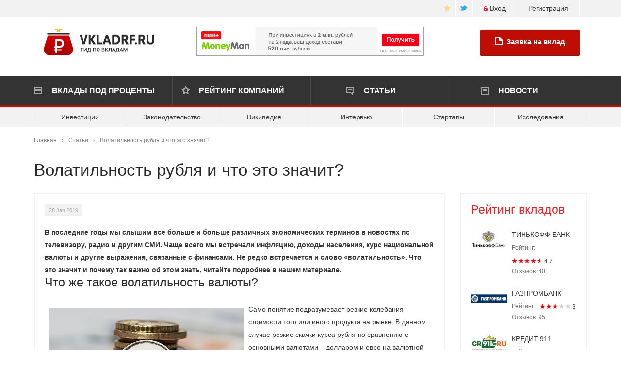

--- FILE ---
content_type: text/html; charset=utf-8
request_url: https://vkladrf.ru/articles/volatilnost-i-chto-eto-znachit
body_size: 10587
content:
<!DOCTYPE html>
<html prefix="og: http://ogp.me/ns#" lang="ru">
  <head>
	  <base href="https://vkladrf.ru/articles/volatilnost-i-chto-eto-znachit" />
  <meta http-equiv="content-type" content="text/html; charset=utf-8" />
  <meta name="keywords" content="волатильность рубль виды" />
  <meta name="author" content="Nameuser" />
  <meta name="description" content="В последние годы мы слышим все больше и больше различных экономических терминов в новостях по телевизору, радио и другим СМИ. Чаще всего мы встречали инфляцию, доходы населения, курс национальной валюты и другие выражения, связанные с финансами. Не редко встречается и слово «волатильность». Что это значит и почему так важно об этом знать, читайте подробнее в нашем материале.

" />
  <title>Волатильность рубля и что это значит?</title>
  <link href="https://vkladrf.ru/articles/volatilnost-i-chto-eto-znachit" rel="canonical" />
  <link href="/templates/vkladrf/favicon.ico" rel="shortcut icon" type="image/vnd.microsoft.icon" />
  <link rel="stylesheet" href="/components/com_k2/css/k2.css" type="text/css" />
  <link rel="stylesheet" href="/media/mod_jcomments_latest/css/style.css" type="text/css" />
  <script src="/media/system/js/mootools-core.js" type="text/javascript"></script>
  <script src="/media/jui/js/jquery.min.js" type="text/javascript"></script>
  <script src="/media/jui/js/jquery-noconflict.js" type="text/javascript"></script>
  <script src="/media/jui/js/jquery-migrate.min.js" type="text/javascript"></script>
  <script src="/media/system/js/core.js" type="text/javascript"></script>
  <script src="/components/com_k2/js/k2.js?v2.6.9&amp;sitepath=/" type="text/javascript"></script>
  <script src="/media/system/js/caption.js" type="text/javascript"></script>
  <script src="/media/jui/js/bootstrap.min.js" type="text/javascript"></script>
  <script type="text/javascript">
jQuery(window).on('load',  function() {
				new JCaption('img.caption');
			});jQuery(document).ready(function(){
	jQuery('.hasTooltip').tooltip({"html": true,"container": "body"});
});
  </script>

    <meta charset="utf-8">
	<meta name="viewport" content="width=device-width, initial-scale=1" />
    <meta http-equiv="X-UA-Compatible" content="IE=edge">
    <meta name="format-detection" content="telephone=no">
    <link href="/templates/vkladrf/css/bootstrap.css" rel="stylesheet">
    <link href="/templates/vkladrf/css/style.css?v=0009" rel="stylesheet">
	<script src="https://ajax.googleapis.com/ajax/libs/jquery/1.11.1/jquery.min.js"></script>
        <script src="/templates/vkladrf/js/jquery.jcarousel.min.js"></script>
    <!--[if lt IE 9]>
      <script src="https://oss.maxcdn.com/html5shiv/3.7.2/html5shiv.min.js"></script>
      <script src="https://oss.maxcdn.com/respond/1.4.2/respond.min.js"></script>
    <![endif]-->
    <link rel="icon" href="http://vkladrf.ru/templates/vkladrf/favicon.ico" type="image/x-icon">
    <title></title>
<!-- Yandex.Metrika counter -->
<script type="text/javascript">
(function (d, w, c) {
    (w[c] = w[c] || []).push(function() {
        try {
            w.yaCounter29019595 = new Ya.Metrika({id:29019595,
                    webvisor:true,
                    clickmap:true,
                    trackLinks:true,
                    accurateTrackBounce:true});
        } catch(e) { }
    });

    var n = d.getElementsByTagName("script")[0],
        s = d.createElement("script"),
        f = function () { n.parentNode.insertBefore(s, n); };
    s.type = "text/javascript";
    s.async = true;
    s.src = (d.location.protocol == "https:" ? "https:" : "http:") + "//mc.yandex.ru/metrika/watch.js";

    if (w.opera == "[object Opera]") {
        d.addEventListener("DOMContentLoaded", f, false);
    } else { f(); }
})(document, window, "yandex_metrika_callbacks");
</script>
<noscript><div><img src="//mc.yandex.ru/watch/29019595" style="position:absolute; left:-9999px;" alt="" /></div></noscript>
<!-- /Yandex.Metrika counter -->



<!-- Traffic tracking code -->
<script type="text/javascript">
    (function(w, p) {
        var a, s;
        (w[p] = w[p] || []).push({
            counter_id: 435954892
        });
        a = document.createElement('script'); a.type = 'text/javascript'; a.async = true;
        a.src = ('https:' == document.location.protocol ? 'https://' : 'http://') + 'autocontext.begun.ru/analytics.js';
        s = document.getElementsByTagName('script')[0]; s.parentNode.insertBefore(a, s);
    })(window, 'begun_analytics_params');
</script><!-- Traffic tracking code -->

</head>
  <body>
    <header class="header">
        <div class="topline">
            <div class="container">
                <div class="col-lg-12 col-md-12 col-sm-12 col-xs-12">
					                    <a class="registration" href="/register" title="Регистрация">Регистрация</a>
															<a class="enter" href="/login" title="Вход"><span></span>Вход</a>
					                    <a class="social-link twitter" target="_blank" href="https://twitter.com/vkladrf_ru" title="Twitter"><span><i></i></span></a>
                    <a class="social-link favorite" href="#" title="Добавить в избранное"><span><i></i></span></a>
                    <!--<a class="hidden-xs" href="http://creditbus.ru/" title="CreditBus">CreditBus</a>-->
                </div>
            </div>
        </div>
        <div class="container">
            <div class="col-lg-12 col-md-12 col-sm-12">
                <div class="navbar-header">
                    <button type="button" class="navbar-toggle" data-toggle="collapse" data-target="#responsive-menu">
                        <span class="sr-only">Открыть навигацию</span>
                        <span class="icon-bar"></span>
                        <span class="icon-bar"></span>
                        <span class="icon-bar"></span>
                    </button>
                                        <a class="navbar-brand" href="/"></a>
                                        <div class="header-banner hidden-md hidden-sm hidden-xs">
					<div class="custom">
    <div class="morobannerswrap">
        <script>
            $(function(){$('.morobanners468').jcarousel({wrap:'circular'}).jcarouselAutoscroll({interval:4000,target:'+=1',autostart:true});});
        </script>
        <div class="morobanners morobanners468">
            <ul>
                                <li>
                                                                                                                                                                                                                                                                                                                                                                                                                                                                                                                                                                                                                                                                                                                        <a
                                                                    href="/component/banners/click/6" target="_blank"
                                                                    title="MoneyMan1">
                                                                    <img
                                                                            src="https://vkladrf.ru/images/banners/mm_invest-468x60-03032020.gif"
                                                                            alt="MoneyMan1"
                                                                            width ="468"                                                                            height ="60"                                                                    />
                                                            </a>
                                                                                                                                                                                    </li>
                            </ul>
        </div>
    </div>
</div>

					</div>
                </div>
                <div class="header-order hidden-xs">
                    <a class="button button-big" href="/zayavka" title="Заявка на вклад"><span></span>Заявка на вклад</a>
                </div>
            </div>
        </div>
        <div class="navigation">
            <div class="container-fluid">
                <div class="row">
                    <div class="collapse navbar-collapse" id="responsive-menu">
                        <ul class="nav navbar-nav">
							
<li class="item-102 parent"><a href="/vklady" ><span><i><b></b></i>Вклады под проценты</span></a></li><li class="item-103 parent"><a href="/rating" ><span><i><b></b></i>Рейтинг компаний</span></a></li><li class="item-104"><a href="http://vkladrf.ru/articles" ><span><i><b></b></i>Статьи</span></a></li><li class="item-105"><a href="/news" ><span><i><b></b></i>Новости</span></a></li>
                        </ul>
                    </div>
                </div>
            </div>
        </div>
    </header>
		
    <section>
		<div class="sub-navigation hidden-md hidden-sm hidden-xs">
            <div class="container-fluid">
                <div class="container">
                    <ul class="menu">
                        
<li class="item-132"><a href="/articles/investitsii" ><span><i><b></b></i>Инвестиции</span></a></li><li class="item-133"><a href="/articles/zakon" ><span><i><b></b></i>Законодательство</span></a></li><li class="item-134"><a href="/articles/wiki" ><span><i><b></b></i>Википедия</span></a></li><li class="item-135"><a href="/articles/interview" ><span><i><b></b></i>Интервью</span></a></li><li class="item-136"><a href="/articles/startup" ><span><i><b></b></i>Стартапы</span></a></li><li class="item-137"><a href="/articles/analitics" ><span><i><b></b></i>Исследования</span></a></li>
                    </ul>
                </div>
            </div>
        </div>
    </section>
		
	  <section>
		  <div class="container">
			  <div class="bread-crumbs">
				  

	<a href="/" class="pathway">Главная</a><span class="divider">›</span><a href="/articles" class="pathway">Статьи</a><span class="divider">›</span><span>Волатильность рубля и что это значит?</span>
			  </div>
		  </div>
	  </section>
		
    <section>
        <div class="container-fluid padding-lg">
            <div id="container" class="container">
								<h1 id="head-title"></h1>
					
                <div class="row">
                    <div class="col-lg-9 col-md-9">
												
						
						                        <div class="margin-lg">
														<div id="system-message-container">
	</div>

							<div class="border-container news clearfix">
<div class="item-page" itemscope itemtype="http://schema.org/Article">
	<meta itemprop="inLanguage" content="ru-RU" />
				<script>
		$("#head-title").html('Волатильность рубля и что это значит?');
	</script>
	
					
	
	
		
								<div class="MoroArticleBody" itemprop="articleBody">
	<i class="publish-date">28 Jan 2019</i>
		<p><strong>В последние годы мы слышим все больше и больше различных экономических терминов в новостях по телевизору, радио и другим СМИ.&nbsp;</strong><strong>Чаще всего мы встречали инфляцию, доходы населения, курс национальной валюты и другие выражения, связанные с финансами. Не редко встречается и слово «волатильность». Что это значит и почему так важно об этом знать, читайте подробнее в нашем материале.</strong></p>
<h2>Что же такое волатильность валюты?</h2>
<p><img style="margin: 10px; float: left;" src="/images/vkl-article-25012019-400.jpeg" alt="vkl article 25012019 400" />Cамо понятие подразумевает резкие колебания стоимости того или иного продукта на рынке. В данном случае резкие скачки курса рубля по сравнению с основными валютами – долларом и евро на валютной бирже. Как правило, кризисные явления в стране сопровождаются и этим финансовым явлением, что, безусловно, ставит экономику государства в еще более плачевное положение, влияя на все ее параметры.</p>
<p>Российский рубль был под ударом с середины 2014 по середину 2016 года. В этот период происходили сильные колебания. Благодаря действиям властей удавалось сдерживать панику.</p>
<p>&nbsp;</p>
<h2>На что влияет волатильность?</h2>
<p>Резкое изменение цен в первую очередь оказывает негативное влияние на потенциальных покупателей, если говорить в целом. Говоря о национальной валюте, резкие колебания негативно сказываются на настроениях потенциальных инвесторов. Стабильность привлекает больше, чем сильная волатильность. Естественно, постепенный рост создает наиболее привлекательный инвестиционный климат.</p>
<p>Сама волатильность помогает финансовым организациям управлять финансовыми рисками. Если колебания частые и резкие или наоборот, на рынке наблюдается стабильность – менеджмент делает определенные выводы и принимает соответствующие решения.</p>
<p>Резкие скачки цены рубля негативно сказываются и на инфляции в стране, на уровне дохода населения. В частности, снижение может привести к удорожанию валютной ипотеки и росту стоимости автомобилей. В конце 2014 года валютные ипотечники столкнулись с невероятными трудностями и стали неспособны выплачивать ежемесячные взносы.</p>
<h2>Виды волатильности</h2>
<p>Существует всего две разновидности данного показателя. Историческая - подразумевает колебания цены на что-либо в определенный промежуток времени, прогнозируемая – это величина падения или роста стоимости актива или валюты в краткосрочной, среднесрочной или долгосрочной перспективе с учетом картины дня и исторического показателя.</p>
<h2>Почему нужно знать, что такое волатильность?</h2>
<p>Соответствующее знание позволяет простым гражданам заметить, как часто меняется стоимость рубля или чего-то другого и определиться с покупкой чего-либо или скорректировать свои намерения инвестирования. Некоторым гражданам это может помочь спланировать свой семейный бюджет. Ну и естественно понимание термина позволит понимать и новости, которые многие смотрят по телевизору, слушают на радио или узнают с новостных порталов. Почему стоит быть финансово грамотным, читайте в нашем материале <a href="/articles/wiki/finansovaya-gramotnost-naseleniya-rossii-est-li-izmeneniya">"Финансовая грамотность населения России. Есть ли изменения?"</a>.</p>
<p>На самом деле, волатильность – это в первую очередь важный показатель для тех людей, которые играют на том или ином рынке, в том числе валютном. Знание о том, как быстро и на сколько сильно должна изменяться цена на тот или иной товар позволяет правильно спрогнозировать свои действия при покупке и получить от этого достойную прибыль. В частности, биржа Forex предоставляет услуги игры именно на волатильности валют.</p>
<h2>Что может вызвать волатильность рубля?</h2>
<p>Существует множество факторов, способных привести к колебанию курса национальной валюты относительно доллара:</p>
<p>- Стоимость нефти</p>
<p>В ресурсозависимых странах, таких как Россия, где большая часть ВВП и бюджета зависит от поступлений от компаний, добывающих сырье, цена национальной валюты на рынке зависит от стоимости нефти.</p>
<p>Если вы все еще не знаете, что такое внутренний валовый продукт, откуда он берется и зачем нужен, то советуем вам прочитать нашу статью <a href="/articles/wiki/chto-takoe-vvp-i-o-chem-on-govorit">«Что такое ВВП и о чем он говорит?»</a>.</p>
<p>- Геополитическая ситуация в мире</p>
<p>Отношения между странами, действия политиков на международном уровне оказывают безусловное влияние на курс той или иной валюты. Заявления президентов, намерения межгосударственных организаций, обсуждение лидерами стран вопросов о мировой экономике и рынках и многое другое могут подтолкнуть ту или иную валюту на рынке на падение, рост или укрепление.</p>
<p>Живым примером в данный момент служат санкции Евросоюза и США. Каждый раз, очередное введение мер против РФ со стороны данных государств приводит к спаду или росту рубля.</p>
<p>- Внутренняя политика профильных ведомств и Центробанков</p>
<p>Повышение или понижение ключевой ставки в стране, жесткая монетарная политика ЦБ и многие другие решения могут повлиять на стоимость валюты на рынке. Дело в том, что тем или иным рычагом ведомства способны регулировать и влиять на изменение данного показателя, дабы не допустить резкого падения или запредельного роста.</p>
<p>- Кредитные риски и рейтинги государства</p>
<p>Ряд рейтинговых агентств постоянно отслеживают экономическую ситуацию в стране и инвестиционный климат. Исходя из анализа этих данных определяется, как хорошо государство может обслуживать свои текущие кредитные долги. Планируемые изменения могут несколько ухудшить прогнозы аналитиков, а соответственно увеличить риски. На основе этого составляются кредитные риски страны, а когда страна не может обслуживать свои долги, ее национальная валюта начинает обесцениваться.</p>
<p>- Отток инвестиционного капитала</p>
<p>Когда инвесторы уходят из страны, они прихватывают и средства, которые вложили в ее экономику, производства и так далее. Кроме того, когда внутренние инвесторы переводят свои деньги на иностранные счета, опасаясь сложностей внутри и не пускают деньги в работу, это также негативно отражается на ситуации.</p>
<p>- Спекулянты на бирже</p>
<p>Это граждане, которые скупают или продают по цене, которая значительно отличается на рыночной, что, в свою очередь, негативно влияет на стабильность стоимости валюты.</p>
<p>- Интервенции государства</p>
<p>Спекулятивные меры на бирже применяют и сами государства дабы избежать падения национальной валюты или для ее стабилизации на рынке.</p>
<p>- Сокращение федеральных валютных и других международных резервов</p>
<p>Когда государственная казна начинает пустеть, падают все ее показатели, в том числе и стоимость национальной валюты, а соответственно и создается волатильность на рынке.</p>
<h2>Рынок криптовалют</h2>
<p>Интересный факт, именно из-за волатильности на рынке криптовалют, в том числе и биткоина, интерес со стороны потенциальных инвесторов значительно ослаб. И это произошло, несмотря на волну хайпа, которая захватила мир и Россию в том числе, в 2017 году.</p>
<p>Эксперты и аналитики практически хором утверждают, что данный рынок для инвестиций не годится и очень рискован для вклада. И действительно, с 26 тысяч долларов за единицу биткоин падал до 3,5 тысяч и вырастал снова. Сейчас он находится на нижнем уровне в 3,5 тысячи.</p>
<p>По аналогии данного рынка можно понять, что.</p>
<p>&nbsp;</p>
<!-- Put this script tag to the <head> of your page -->
<script src="https://vk.com/js/api/openapi.js?160" type="text/javascript"></script>
<!-- Put this div tag to the place, where the Poll block will be -->
<div id="vk_poll">&nbsp;</div>
<script type="text/javascript">VK.Widgets.Poll("vk_poll", {}, "320926026_4068a1709a9001e0a3");</script> 	</div>

	
						 </div></div>

                                                    </div>
												
                        
                    </div>
                    <div class="col-lg-3 col-md-3 right-col">
							
<div class="border-container margin-md">
<h3><a href="/rating" title="Рейтинг вкладов">Рейтинг вкладов</a></h3>
<div id="k2ModuleBox95" class="k2ItemsBlock">
		  <div class="credit-rate clearfix">
      
      
            		<a href="/rating/tinkoff" title="Тинькофф Банк">
			<img src="/media/k2/items/cache/4965657af186b9092c7a96976ffe881c_S.jpg" alt="Тинькофф Банк" width="75" height=""/>
			<div class="info clearfix">
				<p>Тинькофф Банк</p>
				<i>Рейтинг:</i>
				<div class="stars-wrapper">
                                    <div class="stars">
                                                                                <div class="s" style="width:59.22px"></div>
                                    </div>
                                    <span>4.7</span>
				</div>
				<b>Отзывов: 40</b>
			</div>
			</a>
            		<a href="/rating/gazprombank" title="Газпромбанк">
			<img src="/media/k2/items/cache/0b1ad7a7b79268a1f4558db78e092446_S.jpg" alt="Газпромбанк" width="75" height=""/>
			<div class="info clearfix">
				<p>Газпромбанк</p>
				<i>Рейтинг:</i>
				<div class="stars-wrapper">
                                    <div class="stars">
                                                                                <div class="s" style="width:37.8px"></div>
                                    </div>
                                    <span>3</span>
				</div>
				<b>Отзывов: 95</b>
			</div>
			</a>
            		<a href="/rating/cr911" title="Кредит 911">
			<img src="/media/k2/items/cache/620466077c427f141effa294382f5fba_S.jpg" alt="Кредит 911" width="75" height=""/>
			<div class="info clearfix">
				<p>Кредит 911</p>
				<i>Рейтинг:</i>
				<div class="stars-wrapper">
                                    <div class="stars">
                                                                                <div class="s" style="width:12.6px"></div>
                                    </div>
                                    <span>1</span>
				</div>
				<b>Отзывов: 90</b>
			</div>
			</a>
            		<a href="/rating/bistrodengi" title="Быстроденьги">
			<img src="/media/k2/items/cache/8b6e33345ac8d5ffd9cf0d107a7d9e9d_S.jpg" alt="Быстроденьги" width="75" height=""/>
			<div class="info clearfix">
				<p>Быстроденьги</p>
				<i>Рейтинг:</i>
				<div class="stars-wrapper">
                                    <div class="stars">
                                                                                <div class="s" style="width:12.6px"></div>
                                    </div>
                                    <span>1</span>
				</div>
				<b>Отзывов: 86</b>
			</div>
			</a>
            		<a href="/rating/rosgosstrakh-bank" title="Росгосстрах Банк">
			<img src="/media/k2/items/cache/398a8bc2e3f7f879ff0986359513be80_S.jpg" alt="Росгосстрах Банк" width="75" height=""/>
			<div class="info clearfix">
				<p>Росгосстрах Банк</p>
				<i>Рейтинг:</i>
				<div class="stars-wrapper">
                                    <div class="stars">
                                                                                <div class="s" style="width:12.6px"></div>
                                    </div>
                                    <span>1</span>
				</div>
				<b>Отзывов: 85</b>
			</div>
			</a>
    	</div>
  </div>
</div>

							                        <div class="border-container side-banner margin-md">
							<div class="custom">
    <div class="morobannerswrapper">
        <script>
            $(function(){
                $('.morobanners240').on('jcarousel:reload jcarousel:create', function () { var carousel = $(this),
                                        width = carousel.innerWidth(); carousel.jcarousel('items').css('width', Math.ceil(width) + 'px'); })
                .jcarousel({wrap:'circular'})
                .jcarouselAutoscroll({interval:4000,target:'+=1',autostart:true});
            });
        </script>
        <div class="morobanners morobanners240">
            <ul>
                                <li>
                                                                                                                                                                                                                                                                                                                                                                                                                                                                                                                                                                                                                                                                                                                        <a
                                                                    href="/component/banners/click/9" target="_blank"
                                                                    title="MoneyMan2">
                                                                    <img
                                                                            src="https://vkladrf.ru/images/banners/mm_invest-240x400-03032020.gif"
                                                                            alt="MoneyMan2"
                                                                            width ="240"                                                                            height ="400"                                                                    />
                                                            </a>
                                                                                                                                                                                    </li>
                            </ul>
        </div>
    </div>
</div>

                        </div>
						                        <div class="border-container margin-md">
                            <h3>Свежие публикации</h3>
							<div class="fresh-publish clearfix">
		<div class="item">
		<div class='last-image'>
		<img src="/images/banners/vklad400x250190221.jpg" width="80" height="" alt="Как вложить свои деньги в облигации федерального займа?">
		</div>
		<div class="info clearfix">
			<span class="publish-title"><a href="/articles/investitsii/kak-vlozhit-svoi-dengi-v-obligatsii-federalnogo-zajma" title="Инвестиции">Инвестиции</a></span>
			<p class="publish-text" style="font-weight: bold; min-height:70px;"><a href="/articles/investitsii/kak-vlozhit-svoi-dengi-v-obligatsii-federalnogo-zajma">Как вложить свои деньги в облигации федерального займа?</a></p>
			<p class="publish-text" style="margin-left:-90px;"><a href="/articles/investitsii/kak-vlozhit-svoi-dengi-v-obligatsii-federalnogo-zajma">Вклады в банках уже давно не привлекают россиян из-за низких ставок. Биржа и сложные инвестиции отпугивают граждан из-за значительных рисков. Что же выбрать в таком случае? В данной статье мы расскажем про облигации федерального займа, как можно без рисков вложить свои сбережения в ОФЗ и заработать.
</a></p>
			<i class="publish-date" style="margin-left:-90px;">19 Feb 2021</i>
		</div>
	</div>
		<div class="item">
		<div class='last-image'>
		<img src="/images/headers/monetu400x250221220.jpg" width="80" height="" alt="Где взять памятные монеты ЦБ РФ?">
		</div>
		<div class="info clearfix">
			<span class="publish-title"><a href="/articles/analitics/gde-vzyat-pamyatnye-monety-tsb-rf" title="Аналитика и исследования">Аналитика и исследования</a></span>
			<p class="publish-text" style="font-weight: bold; min-height:70px;"><a href="/articles/analitics/gde-vzyat-pamyatnye-monety-tsb-rf">Где взять памятные монеты ЦБ РФ?</a></p>
			<p class="publish-text" style="margin-left:-90px;"><a href="/articles/analitics/gde-vzyat-pamyatnye-monety-tsb-rf">Периодически в ленте новостей мелькает информация о том, что Центральный Банк России выпустил очередные монеты, приуроченные к памятным датам, событиям или даже в честь определенных людей. Все эти чеканные монеты выпускаются ограниченным тиражом в несколько тысяч штук и имеют различный номинал. В данной статье мы расскажем, сколько стоят эти монеты и почему они выпускаются.
</a></p>
			<i class="publish-date" style="margin-left:-90px;">22 Dec 2020</i>
		</div>
	</div>
		<div class="item">
		<div class='last-image'>
		<img src="/images/headers/slitokzolota400x250221220.jpg" width="80" height="" alt="Сколько стоит слиток золота?">
		</div>
		<div class="info clearfix">
			<span class="publish-title"><a href="/articles/analitics/skolko-stoit-slitok-zolota" title="Аналитика и исследования">Аналитика и исследования</a></span>
			<p class="publish-text" style="font-weight: bold; min-height:70px;"><a href="/articles/analitics/skolko-stoit-slitok-zolota">Сколько стоит слиток золота?</a></p>
			<p class="publish-text" style="margin-left:-90px;"><a href="/articles/analitics/skolko-stoit-slitok-zolota">Депозиты из-за низких ставок перестали интересовать россиян. Они ищут новые возможности. Первым вариантом на ум приходит недвижимость, но далеко не у всех есть столько свободных денег. Обычные инвестиции и игра на международных рынках требуют серьезных знаний и есть риск потерять свои деньги. Доходность ОФЗ не радует глаз. Некоторые задумываются о том, чтобы вложить все свои деньги в золотые слитки. В данной статье мы расскажем сколько стоит слиток золота, каких размеров бывают слитки и как их можно приобрести.

</a></p>
			<i class="publish-date" style="margin-left:-90px;">22 Dec 2020</i>
		</div>
	</div>
	                                
</div>

                        </div>
							<div class="border-container margin-md">
<h3><a href="/reviews" title="Отзывы">Отзывы</a></h3>
<div class="reviews">
		        
	<div class="item">
		<b><a href="/rating/alfabank-ru" target="_blank">Альфа-Банк</a></b>
		<div class="stars-wrapper"> 
			<div class="stars">
								<div class="s s50"></div>
			</div>
		</div>
		<br/>
		<i>Мурзик</i>
		<p>Отличный банк, есть кэшбеки . 3-5 тыс возвращается за покупки</p>
		
	</div>
		        
	<div class="item">
		<b><a href="/rating/gazprombank" target="_blank">Газпромбанк</a></b>
		<div class="stars-wrapper"> 
			<div class="stars">
								<div class="s s40"></div>
			</div>
		</div>
		<br/>
		<i>Мурзик</i>
		<p>все просто супер, рекомендую данный банк</p>
		
	</div>
			<a href="/reviews" title="Отзывы">Отзывы &rarr;</a>
</div>
</div>

						<a class="button button-col button-lawyer margin-md" target="_blank" href="http://vkladrf.ru/offer.php?id=5" title=""><span>Задать вопрос юристу</span></a>
						
                    </div>
                </div>
            </div>
        </div>
    </section>
    <footer class="footer">
        <div class="container-fluid padding-md">
            <div class="container">
                <div class="row">
                    <div class="col-lg-3 col-md-3 copy-box">
                        <div class="copy">
                            <span>© 2026  VKLADRF</span>
                            <p>Vkladrf.ru - это удобный портал для поиска и подбора вклада для бизнеса.</p>
                        </div>
                    </div>
                    <div class="col-lg-6 col-md-6">
                        <div class="footer-navigation clearfix">
                            
<li class="item-146"><a href="/vklady" ><span><i><b></b></i>Вклады под проценты</span></a></li><li class="item-139"><a href="/about" ><span><i><b></b></i>О проекте</span></a></li><li class="item-147 current active"><a href="/articles" ><span><i><b></b></i>Статьи</span></a></li><li class="item-148"><a href="/news" ><span><i><b></b></i>Новости</span></a></li>

<div class="customflag-links"  >
	<div class="ltf-head">Мы в мире</div>
<p><a href="https://prestamoenlinea.mx/" target="_blank" class="link-to-flag" title="préstamos y créditos en Mexico"><img src="/images/mx_bus.png" alt="préstamos y créditos en Mexic" /> </a> <a href="https://zaemonline.kz/" target="_blank" class="link-to-flag" title="Онлайн займы в Казахстане"> <img src="/images/kz--fl-43-29.png" alt="Онлайн займы в Казахстане" /> </a></p></div>

                        </div>
                    </div>
                    <div class="col-lg-3 col-md-3">
                        <div class="footer-social">
							<!--<div class="footer-social-links">
								<a class="footer-social-link fc-facebook grayscale" href="#" title=""></a>
								<a class="footer-social-link fc-vk grayscale" href="#" title=""></a>
								<a class="footer-social-link fc-ok grayscale" href="#" title=""></a>
							</div>-->
							<div class="ya-share-box">
								<script type="text/javascript" src="http://yastatic.net/share/share.js" charset="utf-8"></script><div class="yashare-auto-init" data-yashareL10n="ru" data-yashareType="link" data-yashareQuickServices="vkontakte,facebook,twitter,moimir"></div>
							</div>
							<div class="counters">
                               
                            </div>
                        </div>
                    </div>
                </div>
            </div>
        </div>
    </footer>
    <script src="http://code.jquery.com/jquery-migrate-1.2.1.js"></script>
    <script src="/templates/vkladrf/js/bootstrap.js"></script>
    <script src="/templates/vkladrf/js/jquery.mousewheel.js"></script>
    <script src="/templates/vkladrf/js/jquery.maskedinput.js"></script>
    <script src="/templates/vkladrf/js/script.js"></script>
  </body>
</html>


--- FILE ---
content_type: text/css
request_url: https://vkladrf.ru/templates/vkladrf/css/style.css?v=0009
body_size: 43176
content:
/*FONTS*/
@import url(http://fonts.googleapis.com/css?family=Exo+2:400,700&subset=latin,cyrillic);
/*RESET*/
*,html,body,div,dl,dt,dd,ul,ol,li,h1,h2,h3,h4,h5,h6,pre,form,label,fieldset,input,p,blockquote,th,td{margin:0;padding:0;}table{border-collapse:collapse;border-spacing:0;}fieldset,img{border:0;}address,caption,cite,code,dfn,em,th,var{font-style:normal;font-weight:normal;}ol,ul,li{list-style:none;}caption,th{text-align:left;}h1,h2,h3,h4,h5,h6{font-weight:normal;clear:both;}q:before,q:after{content:''}a img{border:none;}
body{font-size:14px;font-family:Arial, Helvetica, sans-serif;line-height:26px;color:#333333;}
/*STYLE*/
h1,
h2,
h3,
h4,
h5,
h6{font-weight:400;font-family: 'Exo 2', sans-serif;text-align:left;color:#282828;}
h1{padding-bottom:30px;font-size:35px;line-height:35px;}
.last-image {
	position: absolute;
width: 80px;

	height: 80px;

	top: 0;
left: 0;
overflow: hidden;
	margin-bottom: 0;
}
h2,
.right-col h3{padding-bottom:30px;font-size:25px;line-height:25px;}
h1 + h2{}
h3{padding-bottom:20px;font-size:20px;line-height:20px;}
h1 + h3{}
h4{padding-bottom:10px;font-size:14px;line-height:14px;}
h3 + h4{}
h5{padding-bottom:15px;font-size:11px;line-height:11px;}
h6{padding-bottom:15px;font-size:9px;line-height:9px;}
a{color:#ec2325;}
a {
	text-decoration:none !important;
}
a:hover{text-decoration:none;color:#333333;}
a,a:after,i,b,input,textarea,select,button,p{-webkit-transition:color .2s ease,border-color .2s ease,box-shadow .2s ease,background-color .2s ease,opacity .2s ease;-moz-transition:color .2s ease,border-color .2s ease,opacity .2s ease,box-shadow .2s ease,background-color .2s ease,opacity .2s ease;-o-transition:color .2s ease,border-color .2s ease,box-shadow .2s ease,background-color .2s ease,opacity .2s ease;-ms-transition:color .2s ease,border-color .2s ease,box-shadow .2s ease,background-color .2s ease,opacity .2s ease;transition:color .2s ease,border-color .2s ease,box-shadow .2s ease,background-color .2s ease,opacity .2s ease;}
.mfo li:before{content:'• ';color:#ec2325;padding-left:14px;}
table{width:100%;border-top:2px solid #c41d14;margin-bottom:25px;}
table th{font-weight:bold;background-color:#f6f6f6;}
table th,
table td{padding:5px 15px 7px 15px;}
table tr{border-bottom:1px solid #ececec;}
table tr:first-child{border:none;}
img{margin-bottom:25px;}
p{margin-bottom:20px;}
h3 + p{margin-top:-10px;}
hr{border-color:#ededed;}
header,section,footer,.container-fluid{position:relative;}
/*CONTAINERS*/
.border-container{padding:20px;border:2px solid #f2f2f2;-webkit-border-radius:2px;-moz-border-radius:2px;border-radius:2px;}
.gray-container{border-bottom:1px solid #cecece;background-color:#f2f2f2;-webkit-border-radius:2px;-moz-border-radius:2px;border-radius:2px;}
.gray-container:hover{-webkit-box-shadow:0px 10px 15px 0px rgba(0, 0, 0, 0.2);-moz-box-shadow:0px 10px 15px 0px rgba(0, 0, 0, 0.2);box-shadow:0px 10px 15px 0px rgba(0, 0, 0, 0.2);}
.gray-container.no-effects{border-bottom:0;}
.gray-container.no-effects:hover{-webkit-box-shadow:none;-moz-box-shadow:none;box-shadow:none;}
.more{background-position:0 24px;background-repeat:no-repeat;background-image:url(../images/news-preview-bg.png);}
.more:after{content:'';display:block;position:absolute;width:19px;height:35px;top:50%;right:20px;margin-top:-16px;background-repeat:no-repeat;background-color:#f2f2f2;background-image: url('../images/sprite@1x.png');background-position:0px -321px;}
.more:before{content:'';display:block;position:absolute;width:19px;height:35px;top:50%;right:20px;margin-top:-16px;background-repeat:no-repeat;background-color:#f2f2f2;background-image: url('../images/sprite@1x.png');background-position:-19px -321px;}
.more:hover:after{opacity:0;}
.table{display:table;position:relative;width:100%;margin-bottom:0;}
.table .col{display:table-cell;padding:5px 15px 7px 15px;}
.table .col span,
.table .col b,
.table .col i{display:block;font-style:normal;}
.table .col span{padding-bottom:2px;font-size:13px;font-weight:normal;color:#282828;opacity:0.5;}
.table .col b{padding-bottom:2px;font-size:20px;font-weight:700;font-family:'Exo 2', sans-serif;line-height:20px;color:#ec2325;}
.table .col i{font-family:'Exo 2', sans-serif;text-transform:lowercase;color:#333333;}
.table .col li {display:inline;}
.table .col li:after {
	content: ", ";
}
.table .col li:last-child:after {
	content: "";
}
/*HEADER*/
.topline{height:35px;margin-bottom:20px;background-color:#f2f2f2;}
.topline a{display:block;position:relative;float:right;height:35px;padding:0 23px;line-height:35px;color:#333333;border-right:1px solid #FFF;}
.topline a:last-child{border-left:1px solid #FFF;}
.topline a:hover{color:#ec2325;}
.topline .social-link{width:35px;padding:0;background-color:#f2f2f2;}
.topline .social-link span,
.topline .social-link i{display:block;position:absolute;background-image:url('../images/sprite@1x.png');background-repeat:no-repeat;}
.topline .social-link i{opacity:1;}
.topline .twitter span{width:20px;height:13px;top:11px;left:7px;background-position:-39px -20px;}
.topline .twitter i{width:20px;height:13px;background-position:-39px 0px;}
.topline .twitter:hover{background-color:#29aae3;}
.topline .facebook span{width:12px;height:15px;top:10px;left:11px;background-position:-23px -20px;}
.topline .facebook i{width:12px;height:15px;background-position:-23px 0px;}
.topline .facebook:hover{background-color:#36558e;}
.topline .favorite span{width:14px;height:14px;top:10px;left:10px;background-position:0px -20px;}
.topline .favorite i{width:14px;height:14px;background-position:0px 0px;}
.topline .favorite:hover{background-color:#ffc41b;}
.topline .social-link:hover span i{opacity:0;}
.topline .enter span{display:inline-block;width:8px;height:9px;margin-right:5px;background:url('../images/sprite@1x.png') -67px 0px no-repeat;}
/*NAVBAR*/
.navigation{margin-top:22px;background-color:#333333;}
.navigation .row{border-bottom:4px solid #c00d03;}
.navbar-collapse{max-width:1170px;margin:0 auto;}
.navbar-brand{display:block;width:240px;height:55px;margin:4px 80px 0 0;float:left;background:url('../images/logo@1x.png') 50% 50% no-repeat;}
.header-banner{display:block;float:left;}
.header-banner img{margin:0;}
.header-order{float:right;margin:6px 0 0 0;}
.navbar-toggle{position:relative;float:left;width:70px;height:70px;margin:0;padding:9px 24px;background-color:#333333;-webkit-border-radius:0;-moz-border-radius:0;border-radius:0;}
.navbar-toggle .icon-bar{width:20px;height:3px;background-color:#FFF;-webkit-border-radius:0;-moz-border-radius:0;border-radius:0;}
.navbar-nav{width:100%;margin:0;}
.nav > li{display:table;position:relative;width:25%;min-height:60px;border-left:1px solid #484848;}
.nav > li:before{display:none;}
.nav > li:after{content: '';position:absolute;width:0%;height:100%;top:0;left:50%;background:#c00d03;opacity:0;-webkit-transform:translateX(-50%) translateY(0%);-moz-transform:translateX(-50%) translateY(0%);-ms-transform:translateX(-50%) translateY(0%);transform:translateX(-50%) translateY(0%);-webkit-transition:all 0.3s;-moz-transition:all 0.3s;transition:all 0.3s;}
.nav > li a{display:table-cell;position:relative;width:100%;vertical-align:middle;/*padding:17px 0 21px 0;*/text-align:center;color:#FFF;font-size:16px;font-weight:700;font-family: 'Exo 2', sans-serif;line-height:16px;text-transform:uppercase;overflow:hidden;background-color:transparent;z-index:5;-webkit-transition: all 0.3s;-moz-transition: all 0.3s;transition: all 0.3s;}
.nav > li:hover a{background-color:transparent;}
.nav > li:hover:after {width:100%;opacity:1;}
.nav > li a span{position:relative;}
.nav > li a span i{position:absolute;margin-left:-36px;}
.nav > li a span b{display:block;}
.nav > li a span i,
.nav > li a span b{width:18px;height:18px;background-image:url('../images/sprite@1x.png');background-repeat:no-repeat;}
.nav > li.item-102 span i{margin-top:1px;background-position:-1px -60px;}
.nav > li.item-102 span b{opacity:1;background-position:-1px -40px;}
.nav > li.item-103 span i{margin-top:-2px;background-position:-21px -60px;}
.nav > li.item-103 span b{opacity:1;background-position:-21px -40px;}
.nav > li.item-104 span i{margin-top:1px;background-position:-41px -60px;}
.nav > li.item-104 span b{opacity:1;background-position:-41px -40px;}
.nav > li.item-105 span i{margin-top:1px;background-position:-61px -60px;}
.nav > li.item-105 span b{opacity:1;background-position:-61px -40px;}
.nav > li:last-child{border-right:1px solid #484848;}
.nav > li a:hover span b{opacity:0;}
.nav > .current.active, .nav > .active.parent a, .nav > .alias-parent-active a{background:#c00d03 !important;}
.nav > .current.active:after {width:100%;opacity:1;}
.nav > .current.active a span{-webkit-box-shadow:none;-moz-box-shadow:none;box-shadow:none;}
.nav > .current.active a span b, .nav > .alias-parent-active a span b{opacity:0;}
.nav > li .dropdown-menu li a{background:#FFF !important;}
.nav > li .dropdown-menu .active-item a{color:#99d21d !important;}
/*SLIDER*/
.slider{height:208px;background:url(../images/slide1.jpg) 50% 50% no-repeat;background-size:cover;}
.slider .container{display:table;height:208px;}
.slider .container div{display:table-cell;vertical-align:middle;}
.slider .container div h1{padding-bottom:15px;font-size:48px;line-height:48px;color:#FFF;}
.slider .container div h1 span{font-weight:700;}
.slider .container div h2{padding:0;font-size:16px;line-height:16px;color:#FFF;}
/*SUB-NAVIGATION*/
.sub-navigation{background-color:#f2f2f2;}
.sub-navigation .menu{position:relative;display:table;width:100%;}
.sub-navigation li{display:table-cell;position:relative;}
.sub-navigation li:before{display:none;}
.sub-navigation a{display:block;position:relative;min-width:180px;height:40px;width:100%;text-align:center;line-height:40px;color:#333333;border-right:1px solid #FFF;}
.sub-navigation li:first-child a{border-left:1px solid #FFF;}
.sub-navigation a:hover{color:#c00d03;background-color:#eaeaea;}
.sub-navigation .current a,
.sub-navigation .alias-parent-active a {color:#c00d03;background-color:#eaeaea;}
/*SIDE*/
.side-banner{padding:11px 13px;}
.side-banner img{width:100%;margin-bottom:0;}
.credit-rate{position:relative;}
.credit-rate hr:last-child {
	display:none;
}
.credit-rate a{display:block;position:relative;min-height:85px;margin-bottom:15px;padding-left:165px;color:#333333;}
.right-col .credit-rate a{min-height:60px;margin-bottom:30px;padding-left:85px;}
.right-col .credit-rate img{display:block;}
.credit-rate a:last-child{margin-bottom:0;}
.credit-rate img{position: absolute;top:0;left:30px;margin-bottom:0;}
.right-col .credit-rate img{width:75px;top:0;left:0;}
.credit-rate .info p{margin-bottom:0;padding-bottom:4px;text-transform:uppercase;line-height: 1.4;}
.credit-rate .info i,
.credit-rate .info b,
.credit-rate .info u{display:block;font-size:12px;font-style:normal;font-weight:normal;text-decoration:none;color:#333333;opacity:0.7;}
.credit-rate a:hover p{color:#ec2325;}
.credit-rate .info i{float:left;margin-right:10px;line-height:27px;}
.credit-rate .info b{clear:both;padding-top:2px;line-height:12px;}
.credit-rate .info u{padding-top:10px;opacity:1;line-height:12px;}
.credit-rate .info u span{padding-right:13px;opacity:0.7;}
.credit-rate .stars-wrapper{display:block;float:left;}
.credit-rate .incr{position:absolute;top:-5.5px;left:0;}
/*.credit-rate hr:last-of-type{margin-bottom:0;}*/
.fresh-publish .item{display:block;position:relative;margin-bottom:30px;padding-left:90px;color:#333333;}
.fresh-publish .item:last-child{margin-bottom:0;}
.fresh-publish .item .publish-title a{color:#333333;}
.fresh-publish .item .publish-text a{color:#333333;}
.fresh-publish .item .publish-text:hover a{color:#ec2325;}
.fresh-publish .item img{
    max-width: 100px;
    vertical-align: middle;
}
/*REVIEWS*/
.reviews .share{padding-top:10px;border-top:none;}
.reviews .item{margin-bottom:10px;}
.reviews b{display:block;font-weight:normal;font-size:14px;text-transform:uppercase;opacity:1;}
.reviews i{display:inline-block;padding-top:3px;padding-bottom:7px;font-style:normal;font-size:14px;font-weight:bold;line-height:14px;}
.reviews .publish-date{display:inline-block;font-size:12px !important;line-height:12px !important;background-color:#FFF;}
.reviews .stars-wrapper{display:inline-block;}
.reviews p{margin-bottom:0;padding-top:5px;padding-bottom:10px;font-size:13px;font-style:italic;line-height:19px;}
.reviews hr:last-of-type{margin-bottom:0;}
.reviews .answer-item{padding-top:10px;padding-left:60px;background:url(../images/answer-bg.png) 30px 19px no-repeat;}
.reviews .answer-item b{display:inline-block;font-size:12px;font-weight:bold;}
.reviews .answer-item b span{text-transform:none;}
.last-reviews hr:last-of-type{margin-bottom:20px;}
.last-reviews .item{margin-bottom:0;}
.right-col .reviews .item{position:relative;margin-bottom:30px;}
.right-col .reviews .item:last-child{margin-bottom:0;}
.right-col .reviews b{float:left;margin-right:11px;font-size:11px;opacity:0.5;}
.right-col .reviews i{clear:both;padding-bottom:7px;}
.right-col .reviews p{padding-top:0;}
.right-col .reviews .stars-wrapper{display:block;float:left;}
/*LEAVE-COMMENT*/
.leave-comment{margin-top:24px;}
.leave-comment div{padding-bottom:10px;padding-left:30px;font-size:12px;font-weight:bold;line-height:18px;background:url(../images/answer-bg.png) 0px 4px no-repeat;}
.leave-comment .fin{margin-bottom:15px;}
/*LEAVE-COMMENT-MFO*/
.leave-comment-mfo .form{padding:0;}
.leave-comment-mfo .mfo-col{float:right;}
.leave-comment-mfo .mfo-col-left{width:60%;margin-right:10%;}
.leave-comment-mfo .mfo-col-right{width:30%;}
.leave-comment-mfo .mfo-col-right p{margin-bottom:5px;}
.leave-comment-mfo .mfo-col-right a{display:inline-block;width:37px;height:37px;opacity:0.9;background-repeat:no-repeat;background-image:url('../images/sprite@1x.png');}
.leave-comment-mfo .mfo-col-right a:hover{opacity:1;}
.leave-comment-mfo .fb{background-position:-1px -279px;}
.leave-comment-mfo .ok{background-position:-46px -279px;}
.leave-comment-mfo .vk{background-position:-91px -279px;}
/*POPULAR-PUBLISH*/
.popular-publish .item{display:block;width:33.33333333%;float:left;margin-bottom:30px;}
.popular-publish .publish-title a{color:#333333;opacity:0.5;}
.popular-publish .publish-text{width:80%;}
.popular-publish .publish-text a{color:#333333;}
.popular-publish .publish-text a:hover{color:#ec2325;}
/*NEWS-PREVIEW*/
.news-preview a{display:block;position:relative;margin-bottom:15px;padding:20px 100px 20px 20px;min-height:120px;box-sizing:border-box;}
/*.news-preview a:last-child{margin:0;}*/
.news-preview .publish-date{display:block;font-size:12px !important;padding:0 !important;padding-bottom:5px !important;text-align:left;line-height:12px !important;}
.news-preview .publish-title{font-size:15px;font-weight:bold;text-transform:none;line-height:19px;opacity:1;}
.news-preview .publish-text{padding-bottom:0;}
.news-preview .top-item{min-height:150px;padding-left:195px;background:none;border:2px solid #f2f2f2;}
.news-preview .top-item img{width:160px;margin-bottom:0;position: relative;}
.news-preview .top-item .publish-date{background:none;}
.news-preview .top-item:before,
.news-preview .top-item:after{background-color:#FFF;}
/*NEWS-PREVIEW-PHOTO*/
.news-preview-photo a{width:47%;float:left;padding:20px 20px 20px 120px;}
.news-preview-photo a:first-child{margin-right:6%;}
.news-preview-photo img{position:absolute;width:80px;height:80px;top:20px;left:20px;margin-bottom:0;-webkit-border-radius:50%;-moz-border-radius:50%;border-radius:50%;}
.news-preview-photo .more:before,
.news-preview-photo .more:after{display:none;}
.news-preview-photo .publish-date{padding-top:9px !important;}
/*CREDIT-PREVIEW*/
.credit-preview a{display:block;position:relative;width:100%;float:left;margin-bottom:15px;padding:20px 50px 20px 20px;min-height:120px;box-sizing:border-box;}
.credit-preview .leftcol,
.credit-preview .rightcol{float:left;}
.credit-preview .leftcol{width:16%;min-height:85px;margin-right:4%;}
.credit-preview .rightcol{width:80%;}
.credit-preview .leftcol img{width:100%;margin-bottom:0;}
.credit-preview .leftcol i{display:block;padding-top:4px;padding-bottom:3px;font-size:12px;font-style:normal;text-transform:uppercase;line-height:12px;color:#333333;}
.credit-preview .stars-wrapper{text-align:left;}
.credit-preview .leftcol b{display:block;font-size:12px;font-style:normal;font-weight:normal;color:#333333;line-height:12px;opacity:0.7;}
.credit-preview .rightcol p{margin-top:0;margin-bottom:0;font-size:11px;border-top:1px solid #e6e6e6;color:#282828;opacity:0.5;}
/*
.credit-preview .rightcol table{width:100%;margin-bottom:0;border-top:none;}
.credit-preview .rightcol tr{border:none;}
.credit-preview .rightcol td{font-family:'Exo 2', sans-serif;text-transform:lowercase;color:#333333;}
.credit-preview .rightcol th{font-size:13px;font-weight:normal;color:#282828;opacity:0.5;background-color:none;}
.credit-preview .rightcol .redText td{font-size:20px;font-weight:700;font-family:'Exo 2', sans-serif;color:#ec2325;text-transform:none;}
*/
.credit-preview .more{background-position:-9999px 0px;}
/*NEWS*/
.news .publish-date{margin-bottom:20px;}
/*CREDIT-PREVIEW-SELECT*/
.credit-preview-select span{padding-right:8px;font-size:13px;opacity:0.5;}
.credit-preview-select .pseudo{display:inline-block;vertical-align:middle;width:252px;}
/*INFO-TEXT*/
.info-text h2{padding-top:11px;border-top:1px solid #ebebeb;}
.info-text h2:first-child{padding-top:0;border:none;}
.info-text p{margin-bottom:0;padding-bottom:12px;}
/*FORM*/
.form{padding:10px 25px;}
.form h6{padding-bottom:28px;font-size:15px;font-family:Arial, Helvetica, sans-serif;line-height:15px;text-transform:uppercase;color:#282828;opacity:0.5;}
/*INPUTS*/
.fline{margin-bottom:15px;}
.flabel,.form .finput{float:left;}
.flabel{display:table;width:28%;min-height:35px;padding-right:10px;font-size:13px;}
.flabel span{display:table-cell;vertical-align:middle;}
.finput{position:relative;width:72%;}
.fin{display:block;position:relative;width:100%;padding:4px 2%;font-size:13px;outline:none;background-color:#FFF;resize:none;border:0;-webkit-appearance:none;-moz-appearance:none;appearance:none;-webkit-border-radius:0px;border:1px solid #dadada;}
textarea.fin{height:95px;padding:10px 2%;}
.finput button{margin-top:15px;}
.finput .fin:focus,.fin:focus{border-color:#a7bed5;-webkit-box-shadow: 0px 1px 5px 0px rgba(51, 144, 238, 0.23);-moz-box-shadow:0px 1px 5px 0px rgba(51, 144, 238, 0.23);box-shadow:0px 1px 5px 0px rgba(51, 144, 238, 0.23);}
.separator .flabel{min-height:0px;}
.error .fin,.error{border-color:#e9aba7;-webkit-box-shadow: 0px 1px 5px 0px rgba(236, 35, 37, 0.23);-moz-box-shadow:0px 1px 5px 0px rgba(236, 35, 37, 0.23);box-shadow:0px 1px 5px 0px rgba(236, 35, 37, 0.23);}
.required::before{content:'*';display:block;position:absolute;top:0;left:-12px;color:#ec2325;}
/*TAB-TOGGLE*/
.login .required:after {
	content: "";
}
label.required::before {
	content:"";
}
.tab-toggle{display:block;width:50%;margin-bottom:30px;padding-bottom:12px;font-size:12px;line-height:12px;text-decoration:none;text-transform:uppercase;color:#333333;border-bottom:3px solid #f2f2f2;}
.tab-toggle:hover{border-color:#c00d03;}
.tab-toggle.active{text-decoration:none;border-color:#c00d03;}
/*MFO*/
.mfo .credit-rate{margin-bottom:20px;padding-left:235px;min-height:115px;}
.mfo .credit-rate img{display:block;height:115px;max-width: 220px;left: 0px;}
.mfo .credit-rate a{display:block;clear:both;min-height:0;margin:0;padding:0;padding-top:6px;padding-bottom:5px;line-height:14px;color:#ec2325;}
.mfo .credit-rate a:hover{color:#333333;}
/*FOOTER*/
.footer{padding:18px 0 50px 0;color:#FFF;background-color:#333333;}
.footer a{font-weight:700;font-family: 'Exo 2', sans-serif;color:#FFF;text-transform:uppercase;opacity:0.5;}
.footer a:hover{opacity:1;}
.footer .copy{font-weight:normal;opacity:0.5;}
.footer .copy p{min-height:40px;margin-top:10px;padding-left:70px;font-size:11px;line-height:15px;background-repeat:no-repeat;background-position:0 0;background-image:url('../images/footer-logo@1x.png');}
.footer .footer-navigation li{float:left;margin-right:40px;}
.footer .footer-navigation li:last-child{margin-right:0;}
.footer .footer-navigation li:before{display:none;}
.footer .footer-social{text-align:right;}
.footer .footer-social-link{display:inline-block;width:28px;height:28px;margin-left:6px;background-image:url('../images/sprite@1x.png');background-repeat:no-repeat;background-size:103px 293px;-webkit-border-radius:50%;-moz-border-radius:50%;border-radius:50%;}
.footer .fc-facebook{background-position:-2px -224px;}
.footer .fc-vk{background-position:-73px -224px;}
.footer .fc-ok{background-position:-37px -224px;}
.footer .yashare-auto-init a{font-weight:normal;font-size:12px;font-family:Arial, Helvetica, sans-serif;text-transform:none;line-height:16px;}
.footer .b-share-icon{background-image:url(http://yastatic.net/share/static/b-share-icon.png);}
.footer .counters{margin-top:25px;}
.footer .counters img{width:auto;margin-bottom:0;}
/*SHARE*/
.share{padding-top:30px;/*padding-bottom:12px;*/text-align:left;border-top:1px solid #ebebeb;}
.share div{margin-bottom:12px;float:left;}
.share .vk{height:20px;}
.share .facebook{margin-right:40px;}
.share .fb_iframe_widget,
.share .fb_iframe_widget span{display:block;height:20px;}
/*RATE-WIDGET*/
.rate-widget i{padding-right:15px;font-size:12px;font-weight:normal;opacity:0.5;line-height:12px;}
.rate-count{display:inline-block;padding-right:5px;font-size:12px;}
.rate-count-yes{color:#54a92a;}
.rate-count-no{color:#f72121;}
.rate-action{display:inline-block;vertical-align:middle;width:32px;height:16px;background-color:#d6d6d6;}
.rate-action a{display:block;float:left;width:16px;height:16px;font-weight:bold;text-align:center;line-height:16px;color:#FFF;}
.rate-action a:hover{background-color:#ec2325;}
/*PAGINATION*/
.pagination{position:relative;width:100%;min-height:25px;margin-top:20px;margin-bottom:0;}
.credit-rate + .pagination{margin-top:0;}
.pagination div{width:300px;margin:0 auto;text-align:center;}
.pagination div a{display:inline-block;width:25px;height:25px;margin: 0 3px;font-size:14px;line-height:25px;text-align:center;text-decoration:none;color:#333333;background:#FFF;box-sizing:border-box;}
.pagination div a:hover{color:#FFF;background-color:#f72121;}
.pagination div .active{color:#FFF;background-color:#f72121;}
.pagination .buttons{display:block;position:absolute;height:25px;font-size:13px;line-height:25px;text-decoration:none;text-transform:lowercase;color:#333333;opacity:0.75;}
.pagination .buttons:hover{color:#f72121;}
.pagination .prev{top:0;left:0;}
.pagination .next{top:0;right:0;}
/*BUTTONS*/
.button{display:inline-block;position:relative;padding:5px 25px 5px 25px;text-align:center;font-size:15px;font-weight:700;font-family: 'Exo 2', sans-serif;text-decoration:none;color:#FFF;border:none;background-color:#c00d03;-webkit-appearance:none;-moz-appearance:none;appearance:none;-webkit-border-radius:2px;-moz-border-radius:2px;border-radius:2px;background:#c00d03;-webkit-box-shadow: 0px 1px 0px 0px rgba(163, 11, 3, 1);-moz-box-shadow:0px 1px 0px 0px rgba(163, 11, 3, 1);box-shadow:0px 1px 0px 0px rgba(163, 11, 3, 1);}
.button:hover{text-decoration:none;color:#FFF;background-color:#ec2325;}
.button-big{padding:12px 30px 14px 54px;-webkit-box-shadow: 0px 2px 0px 0px rgba(163, 11, 3, 1);-moz-box-shadow:0px 2px 0px 0px rgba(163, 11, 3, 1);box-shadow:0px 2px 0px 0px rgba(163, 11, 3, 1);}
.button-big span{display:block;position:absolute;width:16px;height:16px;top:16px;left:30px;background:url('../images/sprite@1x.png') -1px -80px no-repeat;}
.button-icon{margin:30px 0;padding:22px 46px 26px 110px;font-size:25px;font-weight:400;font-family: 'Exo 2', sans-serif;color:#333333;background-color:#FFF;-webkit-box-shadow:0px 1px 0px 0px rgba(217, 217, 217, 1);-moz-box-shadow:0px 1px 0px 0px rgba(217, 217, 217, 1);box-shadow:0px 1px 0px 0px rgba(217, 217, 217, 1);}
.button-icon:hover{text-decoration:none;color:#ec2325;background-color:#FFF;-webkit-box-shadow:0px 3px 0px 0px rgba(217, 217, 217, 1);-moz-box-shadow:0px 3px 0px 0px rgba(217, 217, 217, 1);box-shadow:0px 3px 0px 0px rgba(217, 217, 217, 1);}
.button-icon:after{content:'';display:block;position:absolute;width:51px;height:44px;top:17px;left:43px;background:url('../images/sprite@1x.png') -1px -100px no-repeat;}
.button-col{font-size:18px;font-weight:400;line-height:19px;color:#333333;background-color:#f2f2f2;-webkit-box-shadow:0px 1px 0px 0px rgba(217, 217, 217, 1);-moz-box-shadow:0px 1px 0px 0px rgba(217, 217, 217, 1);box-shadow:0px 1px 0px 0px rgba(217, 217, 217, 1);}
.button-col:hover{text-decoration:none;color:#ec2325;background-color:#f2f2f2;-webkit-box-shadow:0px 3px 0px 0px rgba(217, 217, 217, 1);-moz-box-shadow:0px 3px 0px 0px rgba(217, 217, 217, 1);box-shadow:0px 3px 0px 0px rgba(217, 217, 217, 1);}
.button-col span{display:inline-block;margin-top:10px;margin-bottom:10px;padding-left:62px;text-align:left;background-repeat:no-repeat;background-image:url('../images/sprite@1x.png');}
.button-lawyer span{min-height:44px;background-position:-1px -160px;}
.button-accountant span{min-height:46px;background-position:0px -220px;}
/*STARS*/
.stars-wrapper{text-align:center;}
.stars-wrapper span{font-size:12px;color:#333333;opacity:1 !important;}
.stars{display:inline-block;position:relative;width:63px;height:10px;text-indent:26px;background:url(../images/icostars.png) 0 bottom;background-size:63px 21px;}
.stars .s{position:absolute;width:63px;height:10px;top:0;overflow:hidden;background:url(../images/icostars.png) no-repeat 0 0;background-size:63px 21px;}
.stars .s.s10{width:12px;}
.stars .s.s0{width:0px;}
.stars .s.s20{width:25px;}
.stars .s.s30{width:38px;}
.stars .s.s40{width:51px;}
.stars .s.s50{width:63px;}
.stars .star{display:block;height:11px;width:10px;float:left;margin-right:3px;}
.stars .star:last-child{margin:0;}
.stars .star.hover{background:url(../images/icostars.png) no-repeat 0 0;background-size:63px 21px;}
.stars .star.active{background:url(../images/icostars.png) no-repeat 0 0 !important;background-size:63px 21px !important;}
.stars .star a{display:block;width:10px;height:11px;background-position:0 0;text-decoration:none;}
/*TOP-RATE*/
.top-rate{display:inline-block;position:relative;vertical-align:middle;margin:0 10px;}
.top-rate em{display:block;position:relative;margin-top:-4px;padding:4px 8px 3px 8px;font-size:10px;font-weight:bold;font-style:normal;text-transform:uppercase;line-height:10px;color:#FFF;background-color:#c00d03;opacity:1;-webkit-border-radius:2px;-moz-border-radius:2px;border-radius:2px;}
/*PSEUDO*/
.pseudo{padding:0;margin:0;border:1px solid #dadada;width:100%;overflow:hidden;background-image:url(../images/select-bg.png);background-color:#FFF;background-repeat:no-repeat;background-size: 33px 21px;background-position:right center;}
.pseudo select{padding:4px 10px;width:130%;font-size:13px;color:#333333;border:none;box-shadow:none;outline:none;background-color:transparent;background-image:none;-webkit-appearance:none;-moz-appearance:none;appearance:none;}
/*PUBLISH*/
.publish-title{display:block;font-size:11px;line-height:11px;text-transform:uppercase;opacity:0.5;color:#333333 !important;}
.publish-text{padding-top:8px;margin-bottom:0;padding-bottom:10px;font-size:13px;line-height:18px;color:#333333 !important;}
.publish-date{display:inline-block;padding:0 9px !important;font-size:11px !important;font-style:normal !important;font-weight:normal !important;text-align:center;line-height:24px !important;color:#adadad !important;background-color:#f2f2f2;white-space:nowrap;}
/*BREAD-CRUMBS*/
.bread-crumbs{padding-top:14px;}
.bread-crumbs a,
.bread-crumbs span{margin-right:10px;font-size:12px;color:#333333;opacity:0.6;}
.bread-crumbs a:hover{opacity:1;}
/*ADD*/
.margin-xlg{margin-top:45px;margin-bottom:60px;}
.margin-lg{margin-bottom:50px;}
.margin-md{margin-bottom:30px;}
.margin-sm{margin-bottom:15px;}
.padding-lg{padding-top:30px;padding-bottom:60px;}
.left{text-align:left;}
.center{text-align:center;}
.right{text-align:right;}
.ps{display:block;margin-top:11px;font-size:11px;line-height:14px;color:#333333;opacity:0.5;}
.ps span{color:#ec2325;}
.grayscale{filter: url("data:image/svg+xml;utf8,<svg xmlns=\'http://www.w3.org/2000/svg\'><filter id=\'grayscale\'><feColorMatrix type=\'matrix\' values=\'0.3333 0.3333 0.3333 0 0 0.3333 0.3333 0.3333 0 0 0.3333 0.3333 0.3333 0 0 0 0 0 1 0\'/></filter></svg>#grayscale");filter: gray;-webkit-filter: grayscale(100%);}
.grayscale:hover{filter: url("data:image/svg+xml;utf8,<svg xmlns=\'http://www.w3.org/2000/svg\'><filter id=\'grayscale\'><feColorMatrix type=\'matrix\' values=\'1 0 0 0 0, 0 1 0 0 0, 0 0 1 0 0, 0 0 0 1 0\'/></filter></svg>#grayscale");-webkit-filter: grayscale(0%);}
/*CLEARFIX*/
.clearfix:after{content:" "; clear:both;display:block;}
/*MEDIA*/
.toprf	{ font-size:13px; font-weight:bold}

.button-moro{      margin: 15px 0 20px 0;  background-color: #c00d03;
    color: #fff;
    -webkit-box-shadow: 0px 2px 0px 0px rgba(163, 11, 3, 1);
    -moz-box-shadow: 0px 2px 0px 0px rgba(163, 11, 3, 1);
    box-shadow: 0px 2px 0px 0px rgba(163, 11, 3, 1);}
.button-moro:hover{    background-color: #ec2325;
    color: #fff;
    -webkit-box-shadow: 0px 2px 0px 0px rgba(163, 11, 3, 1);
    -moz-box-shadow: 0px 2px 0px 0px rgba(163, 11, 3, 1);
    box-shadow: 0px 2px 0px 0px rgba(163, 11, 3, 1);}
.button-moro:after{background: url(../images/offer-button-icon.png) no-repeat !important;}

.raek {
    position: absolute;
    right:5px; 
    top:25px;
    overflow: hidden;
}
.mrsumstav {
    white-space: nowrap;
    line-height: 22px;
    font-size: 11px;
    display: block;
    font-size: 12px;
    font-style: normal;
    font-weight: normal;
    text-decoration: none;
    color: #333333;
    opacity: 0.7;
    width: 145px;
    margin:0 70px 0 0;
}
.raekmfi {
    display: inline-block;
    position: absolute;
    width: 70px;
    text-align: center;
    top: 15px; right:0;
    padding: 5px 0;
    font-size: 12px;
    font-weight: bold;
    font-style: normal;
    line-height: 1;
    color: #FFF;
    background-color: #c00d03;
    opacity: 1;
    -webkit-border-radius: 2px;
    -moz-border-radius: 2px;
    border-radius: 2px;
}
.notraekmfi{
    background-color: #898989;
    color:#fff;
}


.mfoiteminfowrap { overflow: hidden; }
.mfoiteminfo { float: left; }
.raekitem { float: left; margin-left:15%; }
.credit-rate .info u { white-space: nowrap; }
/*.itemraekmfi { position: relative; left: auto; top:auto; float:left; margin-right:18px; } */
.itemraekmfi { position: relative; left: auto; top:auto; margin:0 0 0 55px; }


@media (max-width:1200px){
	.fresh-publish .item{padding-left:0px;}
	.fresh-publish .item:last-child {margin-bottom:30px;}
	.fresh-publish .item img{position:relative;margin-bottom:10px;}
        
        .mfoiteminfo { float: none; margin-bottom:2px; }
        .raekitem { float: none; margin-left:0; }
}
@media (max-width:992px){
	/*SIDE*/
	.right-col .credit-rate a{width:33.33333333%;float:left;}
	.right-col{margin-top:30px;}
	.fresh-publish .item{width:33.33333333%;float:left;padding-left:90px;padding-right:10px;}
	.fresh-publish .item img{position:absolute;margin-bottom:0;}
	/*NAVIGATION*/
	.nav > li a span i{display:none;}
	/*FOOTER*/
	.footer .footer-social-links{margin-top:32px;margin-bottom:24px;text-align:center;}
	.footer .footer-social-link{margin:0 8px;}
	.footer .counters{text-align:left;}
	/*BUTTONS*/
	.button-col{vertical-align:top;width:48%;min-height:76px;}
	.button-lawyer{margin-right:3%;}
	/*ADD*/
	.yashare-auto-init{display:none;}
}
@media (max-width:767px){
	h1{margin-left:-15px;font-size:25px;line-height:25px;}
	.table{display:table;position:relative;width:100%;margin-bottom:6px;}
	.table .col{display:block;padding:5px 15px 7px 0px;}
	/*.table .col:after{content:" "; clear:both;display:block;}*/
	.table .col span,
	.table .col b,
	.table .col i{display:inline-block;/*display:block;float:left;height:20px;*/margin-right:18px;font-style:normal;}
	.table .col span{/*padding-bottom:2px;*/padding-top:5px;font-size:13px;font-weight:normal;line-height:13px;color:#282828;opacity:0.5;}
	.table .col b{padding-bottom:2px;font-size:18px;font-weight:700;font-family:'Exo 2', sans-serif;line-height:18px;color:#ec2325;}
	.table .col i{margin-right:0px;/*padding-top:5px;*/font-size:13px;font-family:'Exo 2', sans-serif;text-transform:lowercase;line-height:13px;color:#333333;}
	/*SIDE*/
	.side-banner{text-align:center;}
	.side-banner img{width:auto;margin-bottom:0;}
	.right-col .credit-rate a{width:100%;float:none;}
	.fresh-publish .item{width:100%;float:none;padding-left:90px;padding-right:0;}
	/*HEADER*/
	.header .container{padding-right:0;padding-left:0;}
	.topline{margin-bottom:0;}
	.topline a{float:left;font-size:13px;}
	.topline a:last-child{border-left:none;}
	.navbar-brand{width:190px;height:45px;margin:0;margin-top:13px;margin-left:14px;background-size:190px 45px;}
	.navigation{margin-top:0;}
	.navbar-collapse{padding-right:0px;padding-left:0px;}
	.nav > li{width:100%;border-left:none;border-bottom:1px solid #484848;}
	.nav > li:last-child{border-right:none;border-bottom:none;}
	.nav > li a{padding: 17px 0 21px 0;}
	.col-xs-1, .col-sm-1, .col-md-1, .col-lg-1, .col-xs-2, .col-sm-2, .col-md-2, .col-lg-2, .col-xs-3, .col-sm-3, .col-md-3, .col-lg-3, .col-xs-4, .col-sm-4, .col-md-4, .col-lg-4, .col-xs-5, .col-sm-5, .col-md-5, .col-lg-5, .col-xs-6, .col-sm-6, .col-md-6, .col-lg-6, .col-xs-7, .col-sm-7, .col-md-7, .col-lg-7, .col-xs-8, .col-sm-8, .col-md-8, .col-lg-8, .col-xs-9, .col-sm-9, .col-md-9, .col-lg-9, .col-xs-10, .col-sm-10, .col-md-10, .col-lg-10, .col-xs-11, .col-sm-11, .col-md-11, .col-lg-11, .col-xs-12, .col-sm-12, .col-md-12, .col-lg-12 {padding-right:0px;padding-left:0px;}
	/*POPULAR-PUBLISH*/
	.popular-publish .item{width:100%;float:none;}
	/*NEWS-PREVIEW-PHOTO*/
	.news-preview-photo a{width:100%;float:none;padding:20px 20px 20px 120px;}
	.news-preview-photo a:first-child{margin-right:0;}
	/*CREDIT-PREVIEW*/
	.credit-preview a{padding:15px;}
	.credit-preview .leftcol,
	.credit-preview .rightcol{float:none;width:100%;}
	.credit-preview .leftcol{padding-right:20px;}
	.credit-preview .leftcol img{width:125px;height:85px;float:left;margin-right:15px;}
	.credit-preview .leftcol b{padding-top:3px;}
	.credit-preview .more:before,
	.credit-preview .more:after{top:30px;right:15px;margin-top:0;}
	.credit-preview .rightcol{margin-top:15px;padding-top:6px;border-top:1px solid #e6e6e6;}
	.credit-preview .rightcol p{padding-top:10px;line-height:15px;}
	/*CREDIT-RATE*/
	.credit-rate a{padding-left:25px;}
	.credit-rate img{display:none;}
	.credit-rate .info u{line-height:18px;}
	.credit-rate .incr{top:-4.5px;}
	/*NEWS-PREVIEW*/
	.news-preview .top-item{padding-top:150px;padding-left:20px;}
	/*MFO*/
	.mfo .credit-rate{padding-top:125px;padding-left:0;}
	/*REVIEWS*/
	.reviews .publish-date{display:block;padding-left:0 !important;text-align:left;}
	/*LEAVE-COMMENT-MFO*/
	.leave-comment-mfo .mfo-col{float:none;width:100%;margin-right:0;}
	/*FORM*/
	.form{padding:0;}
	/*INPUTS*/
	.flabel,.form .finput{float:none;}
	.flabel{width:100%;min-height:0;}
	.finput{width:100%;}
	/*PAGINATION*/
	.pagination{height:60px;}
	.pagination div{width:100%;margin:0;text-align:left;}
	.pagination .buttons{top:auto;bottom:0;}
	/*BUTTONS*/
	.button-icon{font-size:22px;padding:22px 15px 26px 80px;}
	.button-icon:after{top:17px;left:15px;}
	.button-col{vertical-align:top;width:100%;min-height:76px;}
	.button-lawyer{margin-right:0;}
        
        .raek { position: relative; right: auto; top: auto; }
        .mrsumstav { width: auto; margin: 7px 0 0 0; }
        .raekmfi { position: relative; top: auto; right: auto; margin: 7px 0 0 0; }
        .itemraekmfi { margin:0 0 0 55px; }
}

@media (max-width:540px){
    .credit-rate .info u { white-space:initial; }
}

@media (max-width:420px){
        .itemraekmfi {
            margin: 1px 0 0 0;
            float: right;
        }
}
@media (max-width:360px){
	/*TAB-TOGGLE*/
	.tab-toggle{height:30px;font-size:10px;line-height:13px;}

}
/*RETINA*/
@media
only screen and (-webkit-min-device-pixel-ratio:2),
only screen and (min--moz-device-pixel-ratio:2),
only screen and (-o-min-device-pixel-ratio:2/1),
only screen and (min-device-pixel-ratio:2){
	.more:after,
	.more:before{background-image:url('../images/sprite@2x.png');background-size:128px 366px;}
	.more:after{background-position:0px -321px;}
	.more:before{background-position:-19px -321px;}
	/*HEADER*/
	.topline .social-link i{display:block;position:absolute;background-image:url('../images/sprite@2x.png');background-repeat:no-repeat;background-size:128px 366px;}
	.topline .enter span{background:url('../images/sprite@2x.png') -67px 0px no-repeat;background-size:128px 366px;}
	.navbar-brand{background:url('../images/logo@2x.png') 50% 50% no-repeat;background-size:240px 55px;}
	/*LEAVE-COMMENT-MFO*/
	.leave-comment-mfo .mfo-col-right a{background-image:url('../images/sprite@2x.png');background-size:128px 366px;}
	/*FOOTER*/
	.footer .copy p{background-image:url('../images/footer-logo@2x.png');background-size:52px 40px;}
	.footer .footer-social-link{background-image:url('../images/sprite@2x.png');background-size:103px 293px;}
	/*BUTTONS*/
	.button-big span{background: url('../images/sprite@2x.png') -1px -80px no-repeat;background-size:128px 366px;}
	.button-icon:after{background-image:url('../images/sprite@2x.png');background-size:128px 366px;}
	.button-col span{background-image:url('../images/sprite@2x.png');background-size:128px 366px;}
}
@media
only screen and (-webkit-min-device-pixel-ratio:2) and (max-width:767px),
only screen and (min--moz-device-pixel-ratio:2) and (max-width:767px),
only screen and (-o-min-device-pixel-ratio:2/1) and (max-width:767px),
only screen and (min-device-pixel-ratio:2) and (max-width:767px){
	.navbar-brand{background:url('../images/logo@2x.png') 50% 50% no-repeat;background-size:190px 45px;}
}

#member-registration input, #member-registration select  {
display: block;
position: relative;
width: 100%;
padding: 4px 2%;
font-size: 13px;
outline: none;
background-color: #FFF;
resize: none;
border: 0;
-webkit-appearance: none;
-moz-appearance: none;
appearance: none;
-webkit-border-radius: 0px;
border: 1px solid #dadada;
}

.login input {
	display: block;
position: relative;
width: 100%;
padding: 4px 2%;
font-size: 13px;
outline: none;
background-color: #FFF;
resize: none;
border: 0;
-moz-appearance: none;
appearance: none;
-webkit-border-radius: 0px;
border: 1px solid #dadada;
}

#member-registration .star, .login .star {
	display:none;
}

#member-registration .flabel label, .login label {
	font-weight:normal !important;
}

.login #remember {
	width:20px;
	height:20px;
}
.alert-heading {
	font-family: Arial, Helvetica, sans-serif;
color: #333333;
font-weight:bold;
line-height:20px;
}

#system-message p {
}

.profile fieldset {
	margin-bottom:20px;
}
.cat-children h3 {
	display:none;
}

.cat-children .page-header.item-title {
 display:block;
}

.reviews hr:last-child {
	display:none;
}

.item-page li, .custom li {
	list-style: initial;
}

.item-page li, .custom li {
	margin-left:40px
}

.items-more {
	display:none;
}
.pagination a:hover {
	text-decoration:none;
}

.pagination {
	font-size:16px;
	color:#000000;
}

.pagination a{
	color:#1c8cc1;
	font-size:16px;
	padding: 0;
	display:inline-block;
	min-height: 0;
	margin-bottom: 0;
}

.pagination-end {
	display:none !important;
}

.pagination ul li{
	display:inline;
	margin-right:10px;
}

.counter {
	display:none;
}

.pagination-start {
	display: none !important;
}

.full-mfo-img img {

}

.full-mfo-img  {
	
    text-align: center;
}

.blog-item-img {
    height: 110px;
	
    overflow: hidden;
    position: absolute;
    top: 20px;  left: 20px;
}

.col.summ {
    min-width: 320px;
	
}
.col.srok {
    min-width: 150px;
	
}
.col.stavka {
    min-width: 150px;
	
}

.rate-img img {
	max-height: 90px;
max-width: 120px;
}

.leave-comment-mfo .ulogin-dropdown-button {
    display: none !important;
}

.morobannerswrap { margin-bottom: 20px; }
.morobannerswrapper { margin: 3px 0 4px; }
.morobanners { position: relative; overflow: hidden; }
.morobanners ul { width: 200em; position: relative; list-style: none; margin: 0; padding: 0; }
.morobanners li { float: left; margin:0; padding:0; list-style: none; }
.morobanners468, .morobanners468 li { width:468px; height:60px; }
.morobanners240, .morobanners240 { max-width: 240px !important; }
.morobanners240, .morobanners240 li { }
.morobanners240, .morobanners240 img { display: block; max-width: 100%; height: auto !important; }


#jc { position: relative; z-index:1; }

#jc #nav-bottom span, #jc #nav-top span { height:auto; }

#jc div#nav-top { margin: 0 0 -2px 0; background: none; }
#jc #nav-top span.page { border-bottom-color: transparent; }

#jc div#nav-bottom { margin: -52px 0 50px 0;  background: none; }
#jc #nav-bottom span.page { border-top-color: transparent; }

#jc #nav-top span.hoverpage { border-bottom-color: transparent; }
#jc #nav-bottom span.hoverpage { border-top-color: transparent; }


.MoroArticleBody > table { 
    width:100% !important; 
    border-top: none !important; 
}
.MoroArticleBody > table td {
    border: 1px solid #e2e2e2 !important;
    -webkit-border-radius: 2px !important;
    -moz-border-radius: 2px !important;
    border-radius: 2px !important; 
}
.MoroArticleBody >table th, .MoroArticleBody >table td {
    padding: 5px 15px 7px 15px !important; width:auto !important;
}

.MoroArticleBody > i + p{
	margin-bottom: 0;
}

.footer-navigation .customflag-links{
	float: left;
	margin-top: 20px;
	margin-bottom: 20px;
	width: 100%;
}

.footer-navigation .customflag-links .ltf-head{
	display: inline-block;
	font-weight: 700;
	font-family: 'Exo 2', sans-serif;
	color: #FFF;
	text-transform: uppercase;
	opacity: 0.5;
}

.footer-navigation .customflag-links .link-to-flag{
	display: inline-block;
	margin-left: 10px;
	vertical-align: middle;
}

.footer-navigation .customflag-links .link-to-flag img{
	margin: 0;
}

.footer-navigation .customflag-links .link-to-flag:first-child{
	margin-left: 0;
}

@media (max-width:360px){
	.footer-navigation .customflag-links .link-to-flag{
		width: 100%;
		margin-left:0;
		padding: 5px 10px;
	}
	.footer-navigation .customflag-links{
		text-align: center;
	}
}

--- FILE ---
content_type: application/javascript; charset=utf-8
request_url: https://vkladrf.ru/templates/vkladrf/js/script.js
body_size: 7352
content:
var lg = false;
var md = false;
var sm = false;
var xs = false;

$(document).ready(function(){
	
	
	$('.close').click(function(){
		window.location.replace("http://vkladrf.ru");
	});
	
   	if($('.mobile-mask').length){
      //$.mask.definitions['~'] = "[+-]";
      $('.mobile-mask').mask('9(999) 999-99-99');
      $('.mobile-mask').trigger('focus');
      $('.mobile-mask').trigger('blur');
  	}
		
	$('.finput .itemRatingList a').click(function(event){
			
		event.preventDefault();
		var itemID = $(this).attr('rel');
		if(!itemID) {
			itemID = $(this).data('id');
		}
		var log = $('#itemRatingLog' + itemID).empty().addClass('formLogLoading');
		var rating = $(this).html();
		$('#comments-form-rate').val(rating);
		/*$.ajax({
			url: "index.php?option=com_k2&view=item&task=vote&format=raw&user_rating=" + rating + "&itemID=" + itemID,
			type: 'get',
			success: function(response){
				log.removeClass('formLogLoading');
				log.html(response);
				$.ajax({
					url: "index.php?option=com_k2&view=item&task=getVotesPercentage&format=raw&itemID=" + itemID,
					type: 'get',
					success: function(percentage){
						$('#itemCurrentRating' + itemID).css('width', percentage + "%");
						setTimeout(function(){
							$.ajax({
								url: "index.php?option=com_k2&view=item&task=getVotesNum&format=raw&itemID=" + itemID,
								type: 'get',
								success: function(response){
									log.html(response);
								}
							});
						}, 2000);
					}
				});
			}
		});*/
	});	
	if ($('#head-title').text().length < 1 ) {
		$('#head-title').remove()	
	}	
	$('#jform_hkm_profile_uniqueID2').parent().removeClass("required");
	$('#jform_hkm_profile_uniqueID2').addClass("fin mobile-mask");	
		
	$(window).resize(function(){
		eqInit();
		rwdInit();
	});

    $(window).on("orientationchange",function(){
    	eqInit();
		rwdInit();
    });
  
   	eqInit();
	rwdInit();
	
	if($('.tab-toggle').length){
		$('#tab-2').insertAfter('#tab-1');
		$('.tab-toggle').css('float','left');
		$('#tab-1').addClass('active');
		$('#form-2').css('display','none');
		$('.tab-toggle').on('click', function(event) {
			event.preventDefault();
			num = $(this).attr('id').replace('tab-','');
			$('#form-1,#form-2').fadeOut();
			$('.tab-toggle').removeClass('active');
			$(this).addClass('active');
			$('#form-'+num).fadeIn();
		});
	}
	
	if($('.stars .star').length){
		$('.stars .star').hover(
			function() {
				$('.stars .star').removeClass('hover');
				num = $(this).attr('id').replace('star-','');
				for (i=1; i<=num; i++) {
					$('#star-'+i).addClass('hover');
				}
			}, function() {
				$('.stars .star').removeClass('hover');
			}
		);
		
		$('.stars .star').click(function(event) {
			event.preventDefault();
			$('.stars .star').removeClass('active');
			num = $(this).attr('id').replace('star-','');
			value = $('a',this).attr('href');
			for (i=1; i<=num; i++) {
				$('#star-'+i).addClass('active');
			}
			$('#srate').val(value);
		});
	}

	$('.favorite').click(function(event) {
		//event.preventDefault();
        var title = 'VKLADRF';
        var url = 'http://vkladrf.ru';
        if ($.browser.mozilla) {
            if (typeof window.sidebar.addPanel == 'function') {
                window.sidebar.addPanel(title, url, '');
            }
            else {
                $(this).attr('rel', 'sidebar').attr('title', title).attr('url', url).attr('href', url);
                return true;
            }
        }
        else if ($.browser.msie) {
            window.external.AddFavorite(url, title);
        }
        else if ($.browser.opera) {
            $(this).attr('rel', 'sidebar').attr('title', title).attr('url', url).attr('href', url);
            return true;
        }
        else if ($.browser.webkit) {
            alert('К сожалению, в Вашем браузере нет метода для программного добавления в закладки, нажмите CTRL+D');
            return false;
        }
        else {
            alert('К сожалению, в Вашем браузере нет метода для программного добавления в закладки, нажмите CTRL+D');
            return false;
        }
    });
});


function sliderInit(){
  
}


function rwdInit() {
	if($('body').width() < 767){
		if(!sm){
			$('.topline .enter').insertBefore('.topline .registration');
			sm = true;
		}
	}else{
		if(sm){
			$('.topline .enter').insertAfter('.topline .registration');
			sm = false;
		}
	}
	
	if($('body').width() < 992){
		if(!md){
			$('.footer .copy').insertAfter('.footer .footer-navigation');
			$('.footer .footer-social-links').insertAfter('.footer .footer-navigation');
			md = true;
		}
	}else{
		if(md){
			$('.footer .copy').appendTo('.footer .copy-box');
			$('.footer .footer-social-links').insertBefore('.footer .ya-share-box');
			md = false;
		}
	}
}


function eqInit() {
	if($('.nav > li').length){
		$('.nav > li').css('height','auto');
		equalHeight('.nav > li');
	}

	if($('.popular-publish .item').length){
	    $('.popular-publish .item').css('height','auto');
	    if($('body').width() > 767){
	      equalHeight('.popular-publish .item');
	    }
 	}

 	if($('.news-preview-photo a').length){
	    $('.news-preview-photo a').css('height','auto');
	    if($('body').width() > 767){
	      equalHeight('.news-preview-photo a');
	    }
 	}

 	if($('.right-col .credit-rate a').length){
	    $('.right-col .credit-rate a').css('height','auto');
	    if($('body').width() < 992 && $('body').width() > 767){
	      equalHeight('.right-col .credit-rate a');
	    }
 	}

 	if($('.fresh-publish .item').length){
	    $('.fresh-publish .item').css('height','auto');
	    if($('body').width() < 992 && $('body').width() > 767){
	      equalHeight('.fresh-publish .item');
	    }
 	}
}

function equalHeight(group) {
    var tallest = 0;
    $(group).each(function(){
    var thisHeight = $(this).height();
        if(thisHeight > tallest) {
            tallest = thisHeight;
        }
    });
    $(group).height(tallest);
}


/*!
 * jQuery UI Touch Punch 0.2.3
 *
 * Copyright 2011–2014, Dave Furfero
 * Dual licensed under the MIT or GPL Version 2 licenses.
 *
 * Depends:
 *  jquery.ui.widget.js
 *  jquery.ui.mouse.js
 */
!function(a){function f(a,b){if(!(a.originalEvent.touches.length>1)){a.preventDefault();var c=a.originalEvent.changedTouches[0],d=document.createEvent("MouseEvents");d.initMouseEvent(b,!0,!0,window,1,c.screenX,c.screenY,c.clientX,c.clientY,!1,!1,!1,!1,0,null),a.target.dispatchEvent(d)}}if(a.support.touch="ontouchend"in document,a.support.touch){var e,b=a.ui.mouse.prototype,c=b._mouseInit,d=b._mouseDestroy;b._touchStart=function(a){var b=this;!e&&b._mouseCapture(a.originalEvent.changedTouches[0])&&(e=!0,b._touchMoved=!1,f(a,"mouseover"),f(a,"mousemove"),f(a,"mousedown"))},b._touchMove=function(a){e&&(this._touchMoved=!0,f(a,"mousemove"))},b._touchEnd=function(a){e&&(f(a,"mouseup"),f(a,"mouseout"),this._touchMoved||f(a,"click"),e=!1)},b._mouseInit=function(){var b=this;b.element.bind({touchstart:a.proxy(b,"_touchStart"),touchmove:a.proxy(b,"_touchMove"),touchend:a.proxy(b,"_touchEnd")}),c.call(b)},b._mouseDestroy=function(){var b=this;b.element.unbind({touchstart:a.proxy(b,"_touchStart"),touchmove:a.proxy(b,"_touchMove"),touchend:a.proxy(b,"_touchEnd")}),d.call(b)}}}(jQuery);